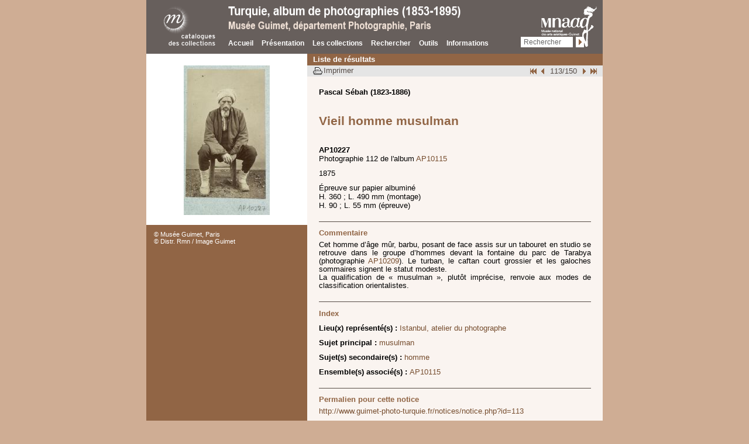

--- FILE ---
content_type: text/html; charset=UTF-8
request_url: https://guimet-photo-turquie.fr/notices/notice.php?tout=1&pos=113&id=113
body_size: 2793
content:
<!DOCTYPE html>
<!--[if lte IE 7 ]><html lang="fr" class="no-js ie7"><![endif]-->
<!--[if (gt IE 7)|!(IE)]><!--> <html lang="fr" class="no-js"> <!--<![endif]-->

<head>
	<meta charset="utf-8"><title>Vieil homme musulman</title>
<link rel="canonical" href="http://www.guimet-photo-turquie.fr/notices/notice.php?id=113">
	<link rel="stylesheet" media="all" href="../css/styles.css">
	<link rel="stylesheet" media="print" href="../css/print.css">
	<link rel="shortcut icon" href="../themes/favicon.ico">


<!-- Matomo -->
<script>
  var _paq = window._paq = window._paq || [];
  /* tracker methods like "setCustomDimension" should be called before "trackPageView" */
  _paq.push(['trackPageView']);
  _paq.push(['enableLinkTracking']);
  (function() {
    var u="https://matomo.labrmngp.fr/";
    _paq.push(['setTrackerUrl', u+'matomo.php']);
    _paq.push(['setSiteId', '53']);
    var d=document, g=d.createElement('script'), s=d.getElementsByTagName('script')[0];
    g.async=true; g.src=u+'matomo.js'; s.parentNode.insertBefore(g,s);
  })();
</script>
<!-- End Matomo Code -->

</head>

<body class="notice">
	<div id="header" role="navigation">
		<a id="rmngp" href="http://www.grandpalais.fr/fr/les-collections-en-ligne">
			<img width="110" height="70" src="../themes/logos/rmngp.png" alt="Réunion des musées nationaux grand palais - catalogue des collections" />
		</a>
		<strong><img width="488" height="42" src="../images/accueil/titre-catalogue2.png" alt="Turquie, album de photographies (1853-1895) - Musée national des arts asiatiques-Guimet, département Photographie, Paris" /></strong>
		<ul>
			<li><a href="../index.php">Accueil</a></li>
			<li><a href="../presentation/preface.php">Présentation</a></li>
			<li><a href="../collection/ap10115.php">Les collections</a></li>
			<li><a href="../rechercher/page_recherche.php">Rechercher</a></li>
			<li><a href="../outils/outils.php">Outils</a></li>
			<li><a href="../informations/plan-site.php">Informations</a></li>
		</ul>
		<a id="guimet" href="http://www.guimet.fr" target="_blank">
			<img height="72" width="95" src="../themes/logos/mnaag.png" alt="Musée national des arts asiatiques-Guimet"/>
		</a>
		<form action="../rechercher/resultat.php" method="get" name="form_glob" width="130">
			<input name="libre_Op" value="like" type="hidden">
			<label for="champs_rech"></label><input type="text" name="libre" title="Faites votre choix" value="Rechercher" onClick="vid_form();" id="champs_rech">
			<input type="submit" value="ok" />
		</form>
	</div><!-- #header -->

	<div id="main">
<div id="nav">
<div id="slideshow"><div class="yoxview"><ul><li><a href="../images/zoom/AP10227.jpg"><img src="../images/medium/AP10227.jpg" title="Vieil homme musulman © Musée Guimet, Paris, Distr. Rmn / Image Guimet" alt="Vieil homme musulman © Musée Guimet, Paris, Distr. Rmn / Image Guimet"></a></li></ul></div></div>
<div class="bl_credit"><button class="btn_large" onclick="self.location.href='http://www.guimet.fr/'">© Musée Guimet, Paris</button></div>
<div class="bl_credit"><button class="btn_large" onclick="self.location.href='http://www.photo.rmn.fr/'">© Distr. Rmn / Image Guimet</button></div>
</div>

	<div id="content">
		<ul id="breadcrumb">
			<li><a href="../rechercher/resultat.php?tout=1" class="lienhaut"><strong>Liste de r&eacute;sultats</strong></a></li>
		</ul>
		<div>
		<ul>
			<li class="first"><a href="notice.php?tout=1&pos=1&id=1">D&eacute;but</a></li><li class="previous"><a href="notice.php?tout=1&pos=112&id=112">Page pr�c�dente</a></li>			<li>113/150</li>
			<li class="next"><a href="notice.php?tout=1&pos=114&id=114">Suivant</a></li><li class="last"><a href="notice.php?tout=1&pos=150&id=150">Fin</a></li>		</ul>
			

			<button>Imprimer</button>
		</div><!-- print + nav interne -->
<strong>Pascal Sébah (1823-1886)</strong>
<h1>Vieil homme musulman</h1><ul class="infos">
<li><strong>AP10227</strong></li>
<li>Photographie 112 de l'album <a href="../collection/ap10115.php">AP10115</a>
</li>
<li class="space">1875</li>
<li class="space">Épreuve sur papier albuminé</li>
<li xmlns:xs="http://www.w3.org/2001/XMLSchema" xmlns:rdf="http://www.w3.org/1999/02/22-rdf-syntax-ns" xmlns:skos="http://www.w3.org/2004/02/skos/core#" xmlns:thes="http://www.rmn.org/thes/" xmlns:rel="http://www.rmn.org/thes/rel" xmlns:prop="http://www.rmn.org/thes/prop">H. 360 ; L. 490 mm
                (montage)</li>
<li xmlns:xs="http://www.w3.org/2001/XMLSchema" xmlns:rdf="http://www.w3.org/1999/02/22-rdf-syntax-ns" xmlns:skos="http://www.w3.org/2004/02/skos/core#" xmlns:thes="http://www.rmn.org/thes/" xmlns:rel="http://www.rmn.org/thes/rel" xmlns:prop="http://www.rmn.org/thes/prop">H. 90 ; L. 55 mm
                (épreuve)</li>
</ul><hr>
<h3>Commentaire</h3>

            <p>Cet homme d’âge mûr, barbu, posant de face assis sur un tabouret en studio se
                retrouve dans le groupe d’hommes devant la fontaine du parc de Tarabya (photographie
                    <a href="../notices/notice.php?id=95" class="refnotice" target="">AP10209</a>). Le turban,
                le caftan court grossier et les galoches sommaires signent le statut modeste.<br>La
                qualification de « musulman », plutôt imprécise, renvoie aux modes de
                classification orientalistes.</p>
        <hr>
<h3>Index</h3>
<ul class="infos">
<li class="space">
<strong>Lieu(x) représenté(s) : </strong><a href="../rechercher/resultat.php?I=1&amp;IdxD=Lieux&amp;IdxF=index_lieux&amp;IdxO=egal&amp;IdxV=Istanbul_atelier_du_photographe&amp;IdxA=Istanbul,%20atelier%20du%20photographe"><skos:prefLabel xmlns:prop="http://www.rmn.org/thes/prop" xmlns:rdf="http://www.w3.org/1999/02/22-rdf-syntax-ns" xmlns:rel="http://www.rmn.org/thes/rel" xmlns:thes="http://www.rmn.org/thes/" xmlns:skos="http://www.w3.org/2004/02/skos/core#" xmlns:xi="http://www.w3.org/2001/XInclude" xml:lang="fr">Istanbul, atelier du photographe</skos:prefLabel></a>
</li>
<li class="space">
<strong>Sujet principal : </strong><a href="../rechercher/resultat.php?I=1&amp;IdxD=Sujets&amp;IdxF=index_sujets&amp;IdxO=egal&amp;IdxV=musulman&amp;IdxA=musulman">musulman</a>
</li>
<li class="space">
<strong>Sujet(s) secondaire(s) : </strong><a href="../rechercher/resultat.php?I=1&amp;IdxD=Sujets&amp;IdxF=index_sujets&amp;IdxO=egal&amp;IdxV=homme&amp;IdxA=homme">homme</a>
</li>
<li class="space">
<strong>Ensemble(s) associé(s) : </strong><a href="../collection/ap10115.php">AP10115</a>
</li>
</ul><hr><h3>Permalien pour cette notice</h3><p><a href="http://www.guimet-photo-turquie.fr/notices/notice.php?id=113">
                        http://www.guimet-photo-turquie.fr/notices/notice.php?id=113</a></p><p class="copyright">Jean-François Pérouse<br>© Réunion des musées nationaux - Grand Palais, 2016</p>

</div><!-- #content -->

		</div><!-- #main -->
		<script src="../js/init.min.js"></script>
		<script src="../js/jquery.min.js"></script>
		<script src="../js/easySlider1.7.modifie.js"></script>
		<script src="../js/yoxview/yoxview-init.js"></script>
		<script src="../js/behaviours.js"></script>
	 
		<script src="../js/jquery.cookie.js" type="text/javascript"></script>
		<script src="../js/treeview/jquery.treeview.js" type="text/javascript"></script>
		<script type="text/javascript">
			$(document).ready(function(){
				$(".yoxview").yoxview({
					linkToOriginalContext:true,
					cacheImagesInBackground:true,
					renderInfoPin:false,
					lang:"fr"
				});
			});
			$(function() {
				$("#tree").treeview({
					collapsed: true,
					animated: "medium",
					control:"#sidetreecontrol",
					// persist: "location"
					persist: "cookie",
					cookieId: "rememberme"
				});
			})
		</script>
	</body>
</html>

--- FILE ---
content_type: application/javascript
request_url: https://guimet-photo-turquie.fr/js/easySlider1.7.modifie.js
body_size: 1770
content:
/*
 * 	Easy Slider 1.7 - jQuery plugin
 *	written by Alen Grakalic	
 *	http://cssglobe.com/post/4004/easy-slider-15-the-easiest-jquery-plugin-for-sliding
 *
 *	Copyright (c) 2009 Alen Grakalic (http://cssglobe.com)
 *	Dual licensed under the MIT (MIT-LICENSE.txt)
 *	and GPL (GPL-LICENSE.txt) licenses.
 *
 *	Built for jQuery library
 *	http://jquery.com
 *
 */
var numero;
(function($) {

	$.fn.easySlider = function(options){

		// default configuration properties
		var defaults = {
			controlsShow:	true,
			controlsBefore:	'',
			controlsAfter:	'',
			controlsFade:	true,
			firstShow:		false,
			lastShow:		false,
			vertical:		false,
			speed: 			800,
			auto:			false,
			pause:			2000,
			continuous:		false, 
			numeric: 		false,
			numericId: 		'controls'
		}; 

		var options = $.extend(defaults, options);  

		this.each(function() {  
			var obj = $(this); 				
			var s = $("li", obj).length;
			var w = $("li", obj).width(); 
			var h = $("li", obj).height(); 
			var clickable = true;
			var ts = s-1;
			var t = 0;
			numero = 1; // slide courant
			//obj.width(w); 
			//obj.height(h); 
			//obj.css("overflow","hidden");

			//$("ul", obj).css('width',s*w);

			if(options.continuous){
				$("ul", obj).prepend($("ul li:last-child", obj).clone().css("margin-left","-"+ w +"px"));
				$("ul", obj).append($("ul li:nth-child(2)", obj).clone());
				$("ul", obj).css('width',(s+1)*w);
			};

			//if(!options.vertical) $("li", obj).css('float','left');

			if(options.controlsShow){
				var html = options.controlsBefore;
				if(options.numeric){
					html += '<ol id="'+ options.numericId +'"></ol>';
				} else {
					html += '<ul>';
					if(options.firstShow) html += '	<li class="first"><button><span>Début</span></button></li>';
					html += '	<li class="previous"><button><span>Précédent</span></button></li>';
					html += '	<li><span class="active">'+ numero +'</span><span>&#47;'+ s +'</span></li>';
					html += '	<li class="next"><button><span>Suivant</span></button></li>';
					if(options.lastShow) html += '	<li class="last"><button><span>Fin</span></button></li>';
					html += '</ul>';
				};

				html += options.controlsAfter;
				
				if (s>1)
					$(obj).after(html);
			};




			if(options.numeric){									
				for(var i=0;i<s;i++){						
					$(document.createElement("li"))
						.attr('id',options.numericId + (i+1))
						.html('<a rel='+ i +' href=\"javascript:void(0);\">'+ (i+1) +'</a>')
						.appendTo($("#"+ options.numericId))
						.click(function(){							
							animate($("a",$(this)).attr('rel'),true);
						}); 												
				};							
			} else {

				$("#slideshow .next").click(function(){
					if ((!($("#slideshow ul")).is(':animated'))&&(!($("#yoxview")).is(':animated'))){
						animate("next",true);
						numero++;
						/* / */ // Un seul copyr pour albums du Japon
						//cartelcopyr();;
						$('span.active').text(numero);
					}
				});
				$("#slideshow .previous").click(function(){
					if ((!($("#slideshow ul")).is(':animated'))&&(!($("#yoxview")).is(':animated'))){
						animate("prev",true);
						numero--;
						/* / */ // Un seul copyr pour albums du Japon
						//cartelcopyr();;
						$('span.active').text(numero);
					}
				});	
				$("#slideshow .first").click(function(){
					if ((!($("#slideshow ul")).is(':animated'))&&(!($("#yoxview")).is(':animated'))){
						animate("first",true);
						numero = 1;
						/* / */ // Un seul copyr pour albums du Japon
						//cartelcopyr();;
						$('span.active').text(numero);
					}
				});				
				$("#slideshow .last").click(function(){
					if ((!($("#slideshow ul")).is(':animated'))&&(!($("#yoxview")).is(':animated'))){
						animate("last",true);
						numero = s;
						/* / */ // Un seul copyr pour albums du Japon
						//cartelcopyr();;
						$('span.active').text(numero);
					}
				});	
			};

					
			function setCurrent(i){
				i = parseInt(i)+1;
				$("li", "#" + options.numericId).removeClass("current");
				$("li#" + options.numericId + i).addClass("current");
			};
			
			
			
			function adjust(){
				if(t>ts) t=0;		
				if(t<0) t=ts;	
/*				if(!options.vertical) {
					$("ul",obj).css("margin-left",(t*w*-1));
				} else {
					$("ul",obj).css("margin-left",(t*h*-1));
				}
*/				clickable = true;
				if(options.numeric) setCurrent(t);
			};
			
			function animate(dir,clicked){
				if (clickable){
					clickable = false;
					var ot = t;				
					switch(dir){
						case "next":
							t = (ot>=ts) ? (options.continuous ? t+1 : ts) : t+1;						
							break; 
						case "prev":
							t = (t<=0) ? (options.continuous ? t-1 : 0) : t-1;
							break; 
						case "first":
							t = 0;
							break; 
						case "last":
							t = ts;
							break; 
						default:
							t = dir;
							break; 
					};	
					var diff = Math.abs(ot-t);
					var speed = diff*options.speed;						
					if(!options.vertical) {
						//p = (t*w*-1);
						p = (t*275*-1);
						$("ul",obj).animate(
							{ marginLeft: p }, 
							{ queue:false, duration:speed, complete:adjust }
						);				
					} else {
						p = (t*h*-1);
						$("ul",obj).animate(
							{ marginTop: p }, 
							{ queue:false, duration:speed, complete:adjust }
						);					
					};
					
					if(!options.continuous && options.controlsFade){					
						if(t==(ts)){	
							$("#slideshow li.next").addClass("none");
							$("#slideshow li.last").addClass("none");
						} else {
							$("#slideshow li.next").removeClass("none");
							$("#slideshow li.last").removeClass("none");
						};
						if(t==0){
							$("#slideshow li.first").addClass("none");
							$("#slideshow li.previous").addClass("none");
						} else {
							$("#slideshow li.first").removeClass("none");
							$("#slideshow li.previous").removeClass("none");
						};					
					};	
					/* / */ // Un seul copyr pour albums du Japon
					//$(".bl_credit").css("display","none");

					
					if(clicked) clearTimeout(timeout);
					if(options.auto && dir=="next" && !clicked){;
						timeout = setTimeout(function(){
							animate("next",false);
						},diff*options.speed+options.pause);
					};
			
				};
				
			};
			// init
			var timeout;
			if(options.auto){;
				timeout = setTimeout(function(){
					animate("next",false);
				},options.pause);
			};		
			
			if(options.numeric) setCurrent(0);
		
			if(!options.continuous && options.controlsFade){					
				$("#slideshow li.first").addClass("none");
				$("#slideshow li.previous").addClass("none");
			};				
			
		});
	  
	};

})(jQuery);
function cartelcopyr(){
	$(".bl_credit").css("display","none");
	$("#credit"+numero).css("display","block");	
	$(".credit").css("display","none");	
}

--- FILE ---
content_type: application/javascript
request_url: https://guimet-photo-turquie.fr/js/behaviours.js
body_size: 375
content:
// Etat par defaut
$(document).ready(function(){
	$('.parent ul').hide();

	$('.credit').hide();
	var Top = $('.credit').height();
	Top += 60; // padding element
	$('.credit').css({top:$('#slideshow').height() - Top});
});


// Definition des fonctions
jQuery(function(){
	impression('#breadcrumb + div button');
	type('#type .parent');
	slideshow('#slideshow div');
	copyright('.credit+button');
});

function vid_form(){
	document.form_glob.libre.value="";	
	document.form_glob.libre.style.color='black';
}


// Impression
var impression = function(selecteur){
	if(!jQuery(selecteur).length) return;

	jQuery(selecteur).click(function() {
		window.print();
		return false;
	});
}



// Outils - index
var type = function(selecteur){
	if(!jQuery(selecteur).length) return;

	jQuery(selecteur).click(function() {
		jQuery(this).children("ul").slideToggle('fast');
		jQuery(this).toggleClass("open");
	});
}



// Notice
var slideshow = function(selecteur){
	if(!jQuery(selecteur).length) return;

	jQuery(selecteur).easySlider({
		continuous: false,
		firstShow: true,
		lastShow: true
	});
}


var copyright = function(selecteur){
	if(!jQuery(selecteur).length) return;

	jQuery(selecteur).hover(
	  function () {
	    $(".credit").fadeIn('slow');
	  }, 
	  function () {
	    $(".credit").fadeOut('slow');
	  }
	);
}